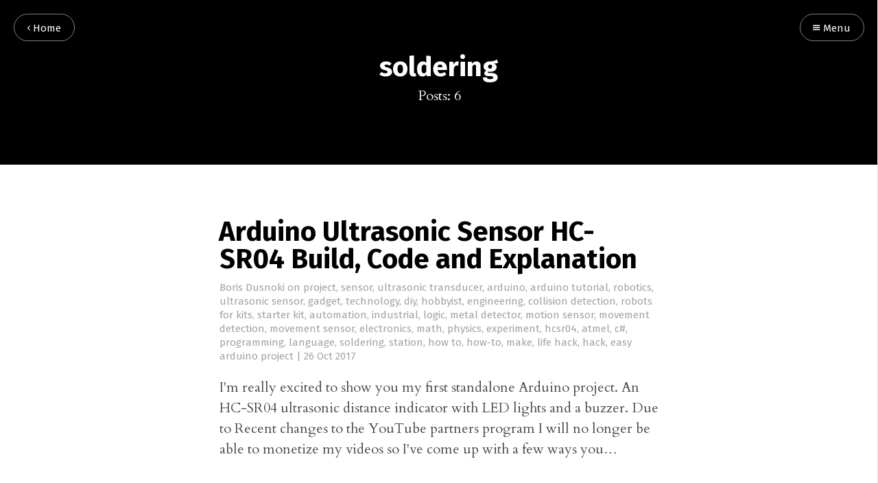

--- FILE ---
content_type: text/html; charset=utf-8
request_url: https://sudokin.com/tag/soldering/
body_size: 5189
content:
<!DOCTYPE html>
<html lang="en">
<head>
	<meta charset="utf-8" />
	<meta http-equiv="X-UA-Compatible" content="IE=edge,chrome=1" />

	<title>soldering - Boris Dusnoki</title>

	<meta name="HandheldFriendly" content="True" />
	<meta name="viewport" content="width=device-width, initial-scale=1.0" />

	<link rel="stylesheet" type="text/css" href="/assets/css/style.css?v=a284d2e009" />

	<link rel="shortcut icon" href="/favicon.ico" type="image/x-icon" />
    <link rel="canonical" href="http://sudokin.com/tag/soldering/" />
    <meta name="referrer" content="no-referrer-when-downgrade" />
    
    <meta property="og:site_name" content="Boris Dusnoki" />
    <meta property="og:type" content="website" />
    <meta property="og:title" content="soldering - Boris Dusnoki" />
    <meta property="og:url" content="http://sudokin.com/tag/soldering/" />
    <meta property="article:modified_time" content="2018-03-31T11:06:09.000Z" />
    <meta property="article:publisher" content="https://www.facebook.com/bdusnoki" />
    <meta name="twitter:card" content="summary" />
    <meta name="twitter:title" content="soldering - Boris Dusnoki" />
    <meta name="twitter:url" content="http://sudokin.com/tag/soldering/" />
    <meta name="twitter:site" content="@dusnoki" />
    
    <script type="application/ld+json">
{
    "@context": "https://schema.org",
    "@type": "Series",
    "publisher": {
        "@type": "Organization",
        "name": "Boris Dusnoki",
        "logo": {
            "@type": "ImageObject",
            "url": "http://sudokin.com/favicon.ico",
            "width": 60,
            "height": 60
        }
    },
    "url": "https://sudokin.com/tag/soldering/",
    "name": "soldering",
    "mainEntityOfPage": {
        "@type": "WebPage",
        "@id": "http://sudokin.com/"
    }
}
    </script>

    <script type="text/javascript" src="/public/ghost-sdk.min.js?v=a284d2e009"></script>
<script type="text/javascript">
ghost.init({
	clientId: "ghost-frontend",
	clientSecret: "29b37061a9f0"
});
</script>
    <meta name="generator" content="Ghost 1.21" />
    <link rel="alternate" type="application/rss+xml" title="Boris Dusnoki" href="https://sudokin.com/rss/" />
    <!-- Global site tag (gtag.js) - Google Analytics -->
<script async src="https://www.googletagmanager.com/gtag/js?id=UA-96344003-1"></script>
<script>
  window.dataLayer = window.dataLayer || [];
  function gtag(){dataLayer.push(arguments);}
  gtag('js', new Date());

  gtag('config', 'UA-96344003-1');
</script>

<script async src="//pagead2.googlesyndication.com/pagead/js/adsbygoogle.js"></script>
<script>
     (adsbygoogle = window.adsbygoogle || []).push({
          google_ad_client: "ca-pub-2662491625828774",
          enable_page_level_ads: true
     });
</script>
</head>

<body class="tag-template tag-soldering">

	<nav id="menu">
	<a class="close-button">Close</a>
	<div class="nav-wrapper">
		<p class="nav-label">Menu</p>
		<ul>
			<li class="nav-home" role="presentation"><a href="https://sudokin.com/">Home</a></li>
			<li class="nav-donate" role="presentation"><a href="https://sudokin.com/donate/">Donate</a></li>
			<li class="nav-twitter"><a href="https://twitter.com/dusnoki" title="@dusnoki"><i class="ic ic-twitter"></i> Twitter</a></li>
			<li class="nav-facebook"><a href="https://www.facebook.com/bdusnoki" title="bdusnoki"><i class="ic ic-facebook"></i> Facebook</a></li>
			<li class="nav-subscribe"><a href="https://sudokin.com/subscribe/"><i class="ic ic-mail"></i> Subscribe</a></li>
		</ul>
	</div>
</nav>


	<section id="wrapper">
		<a class="hidden-close"></a>
		
<header id="blog-header" class="has-cover">
	<div class="inner">
		<nav id="navigation">
			<span id="home-button" class="nav-button">
				<a class="home-button" href="https://sudokin.com" title="Home"><i class="ic ic-arrow-left"></i> Home</a>
			</span>
			<span id="menu-button" class="nav-button">
				<a class="menu-button"><i class="ic ic-menu"></i> Menu</a>
			</span>
		</nav>
		<h1 class="blog-name">soldering</h1>
		<span class="blog-description">
			Posts: 6
		</span>
		<div class="blog-cover cover" style="background-image: url('https://casper.ghost.org/v1.0.0/images/blog-cover.jpg');"></div>
	</div>
</header>

<div id="index" class="container">

	<main class="content" role="main">

		<div class="extra-pagination">
	<nav class="pagination" role="pagination">
	<div class="inner">
		<span class="pagination-info">Page 1 of 1</span>
		<div class="clear"></div>
	</div>
</nav>

</div>


<article class="post tag-project tag-sensor tag-ultrasonic-transducer tag-arduino tag-arduino-tutorial tag-robotics tag-ultrasonic-sensor tag-gadget tag-technology tag-diy tag-hobbyist tag-engineering tag-collision-detection tag-robots-for-kits tag-starter-kit tag-automation tag-industrial tag-logic tag-metal-detector tag-motion-sensor tag-movement-detection tag-movement-sensor tag-electronics tag-math tag-physics tag-experiment tag-hcsr04 tag-atmel tag-c tag-programming tag-language tag-soldering tag-station tag-how-to tag-how-to-2 tag-make tag-life-hack tag-hack tag-easy-arduino-project">
	<div class="inner">
		<header class="post-header">
			<h2 class="post-title"><a href="/arduino-ultrasonic-sensor-hc-sr04-build-code-and-explanation/">Arduino Ultrasonic Sensor HC-SR04 Build, Code and Explanation</a></h2>
			<span class="post-meta"><a href="/author/boris/">Boris Dusnoki</a> on <a href="/tag/project/">project</a>, <a href="/tag/sensor/">sensor</a>, <a href="/tag/ultrasonic-transducer/">ultrasonic transducer</a>, <a href="/tag/arduino/">arduino</a>, <a href="/tag/arduino-tutorial/">arduino tutorial</a>, <a href="/tag/robotics/">robotics</a>, <a href="/tag/ultrasonic-sensor/">ultrasonic sensor</a>, <a href="/tag/gadget/">gadget</a>, <a href="/tag/technology/">technology</a>, <a href="/tag/diy/">diy</a>, <a href="/tag/hobbyist/">hobbyist</a>, <a href="/tag/engineering/">engineering</a>, <a href="/tag/collision-detection/">collision detection</a>, <a href="/tag/robots-for-kits/">robots for kits</a>, <a href="/tag/starter-kit/">starter kit</a>, <a href="/tag/automation/">automation</a>, <a href="/tag/industrial/">industrial</a>, <a href="/tag/logic/">logic</a>, <a href="/tag/metal-detector/">metal detector</a>, <a href="/tag/motion-sensor/">motion sensor</a>, <a href="/tag/movement-detection/">movement detection</a>, <a href="/tag/movement-sensor/">movement sensor</a>, <a href="/tag/electronics/">electronics</a>, <a href="/tag/math/">math</a>, <a href="/tag/physics/">physics</a>, <a href="/tag/experiment/">experiment</a>, <a href="/tag/hcsr04/">hcsr04</a>, <a href="/tag/atmel/">atmel</a>, <a href="/tag/c/">c#</a>, <a href="/tag/programming/">programming</a>, <a href="/tag/language/">language</a>, <a href="/tag/soldering/">soldering</a>, <a href="/tag/station/">station</a>, <a href="/tag/how-to/">how to</a>, <a href="/tag/how-to-2/">how-to</a>, <a href="/tag/make/">make</a>, <a href="/tag/life-hack/">life hack</a>, <a href="/tag/hack/">hack</a>, <a href="/tag/easy-arduino-project/">easy arduino project</a> | <time datetime="2017-10-26">26 Oct 2017</time></span>
			<div class="clear"></div>
		</header>

		<section class="post-excerpt">
			<p>I'm really excited to show you my first standalone Arduino project. An HC-SR04 ultrasonic distance indicator with LED lights and a buzzer. Due to Recent changes to the YouTube partners program I will no longer be able to monetize my videos so I've come up with a few ways you&hellip;</p>
		</section>
	</div>
</article>


<article class="post tag-review tag-panel-meter tag-display tag-voltage tag-current tag-bench-power-supply tag-energy tag-capacity tag-tester tag-lcd tag-oled tag-external tag-lab-bench-power-supply tag-power-supply tag-lab-bench-psu tag-test tag-continunity tag-multimeter tag-soldering tag-guide tag-vam9020 tag-vam-9020 tag-banggood tag-sale tag-deal tag-coupon-code tag-ammeter tag-voltmeter tag-monitoring tag-4bit tag-led tag-dual-display tag-psu tag-lab tag-bench">
	<div class="inner">
		<header class="post-header">
			<h2 class="post-title"><a href="/vam-9020-digital-voltage-current-power-capacity-panel-meter-setup-wiring-and-calibration/">VAM-9020 | Digital Voltage, Current, Power, Capacity Panel Meter - Setup, Wiring and Calibration</a></h2>
			<span class="post-meta"><a href="/author/boris/">Boris Dusnoki</a> on <a href="/tag/review/">review</a>, <a href="/tag/panel-meter/">panel meter</a>, <a href="/tag/display/">display</a>, <a href="/tag/voltage/">voltage</a>, <a href="/tag/current/">current</a>, <a href="/tag/bench-power-supply/">bench power supply</a>, <a href="/tag/energy/">energy</a>, <a href="/tag/capacity/">capacity</a>, <a href="/tag/tester/">tester</a>, <a href="/tag/lcd/">lcd</a>, <a href="/tag/oled/">oled</a>, <a href="/tag/external/">external</a>, <a href="/tag/lab-bench-power-supply/">lab bench power supply</a>, <a href="/tag/power-supply/">power supply</a>, <a href="/tag/lab-bench-psu/">lab bench psu</a>, <a href="/tag/test/">test</a>, <a href="/tag/continunity/">continunity</a>, <a href="/tag/multimeter/">multimeter</a>, <a href="/tag/soldering/">soldering</a>, <a href="/tag/guide/">guide</a>, <a href="/tag/vam9020/">vam9020</a>, <a href="/tag/vam-9020/">vam-9020</a>, <a href="/tag/banggood/">banggood</a>, <a href="/tag/sale/">sale</a>, <a href="/tag/deal/">deal</a>, <a href="/tag/coupon-code/">coupon code</a>, <a href="/tag/ammeter/">ammeter</a>, <a href="/tag/voltmeter/">voltmeter</a>, <a href="/tag/monitoring/">monitoring</a>, <a href="/tag/4bit/">4bit</a>, <a href="/tag/led/">led</a>, <a href="/tag/dual-display/">dual display</a>, <a href="/tag/psu/">psu</a>, <a href="/tag/lab/">lab</a>, <a href="/tag/bench/">bench</a> | <time datetime="2017-09-03">03 Sep 2017</time></span>
			<div class="clear"></div>
		</header>

		<section class="post-excerpt">
			<p>Today we’ll be looking at a review for the VAM-9020 Dual Display Digital Panel Meter. A cheap but very comprehensive Voltage, Current, Power, Capacity Panel Meter from AliExpress -  http://y.sudokin.com/9020/ Due to Recent changes to the YouTube partners program I will no longer be able&hellip;</p>
		</section>
	</div>
</article>


<article class="post tag-diy tag-ambilight tag-adalight tag-babmilight tag-prismatic tag-rgb tag-led tag-ws2812b tag-breadboard tag-soldering tag-tutorial tag-setup-tag tag-cutting tag-strip tag-how-to-2 tag-guide tag-walkthrough tag-philips tag-4k tag-full-hd tag-1080 tag-easy-arduino-project tag-arduino tag-project tag-pixel tag-clone tag-do-it-yourself-hobby tag-do-it-yourself tag-raspberry-pi tag-ws2811 tag-ardulight tag-ws2813 featured">
	<div class="inner">
		<header class="post-header">
			<h2 class="post-title"><a href="/diy-arduino-ambilight-rgb-ws2812b-full-build-how-to/">DIY Arduino Ambilight RGB WS2812b Full Build &amp; How-To</a></h2>
			<span class="post-meta"><a href="/author/boris/">Boris Dusnoki</a> on <a href="/tag/diy/">diy</a>, <a href="/tag/ambilight/">ambilight</a>, <a href="/tag/adalight/">adalight</a>, <a href="/tag/babmilight/">babmilight</a>, <a href="/tag/prismatic/">prismatic</a>, <a href="/tag/rgb/">rgb</a>, <a href="/tag/led/">led</a>, <a href="/tag/ws2812b/">ws2812b</a>, <a href="/tag/breadboard/">breadboard</a>, <a href="/tag/soldering/">soldering</a>, <a href="/tag/tutorial/">tutorial</a>, <a href="/tag/setup-tag/">setup</a>, <a href="/tag/cutting/">cutting</a>, <a href="/tag/strip/">strip</a>, <a href="/tag/how-to-2/">how-to</a>, <a href="/tag/guide/">guide</a>, <a href="/tag/walkthrough/">walkthrough</a>, <a href="/tag/philips/">philips</a>, <a href="/tag/4k/">4k</a>, <a href="/tag/full-hd/">full hd</a>, <a href="/tag/1080/">1080</a>, <a href="/tag/easy-arduino-project/">easy arduino project</a>, <a href="/tag/arduino/">arduino</a>, <a href="/tag/project/">project</a>, <a href="/tag/pixel/">pixel</a>, <a href="/tag/clone/">clone</a>, <a href="/tag/do-it-yourself-hobby/">Do It Yourself (Hobby)</a>, <a href="/tag/do-it-yourself/">do it yourself</a>, <a href="/tag/raspberry-pi/">raspberry pi</a>, <a href="/tag/ws2811/">ws2811</a>, <a href="/tag/ardulight/">ardulight</a>, <a href="/tag/ws2813/">ws2813</a> | <time datetime="2017-08-13">13 Aug 2017</time></span>
			<div class="clear"></div>
		</header>

		<section class="post-excerpt">
			<p>I'm really excited to show you a step by step guide for building your own Ambilight system on the cheap for only 10 Euros.&hellip;</p>
		</section>
	</div>
</article>


<article class="post tag-bench-power-supply tag-lab-bench-power-supply tag-lab-bench-psu tag-psu tag-lab tag-diy tag-how-to-2 tag-tutorial tag-do-it-yourself-hobby tag-power-supply-unit tag-linear tag-adjustable tag-0-30v tag-3a tag-ac-dc tag-24vac tag-aliexpress tag-ebay tag-banggood tag-2sd1074 tag-tl081 tag-soldering tag-station tag-cpu-fan tag-ac-transformer tag-hiland tag-original">
	<div class="inner">
		<header class="post-header">
			<h2 class="post-title"><a href="/variable-lab-bench-power-supply-kit-0-30v-0-3a-build-soldering-and-testing-tutorial/">Variable Lab Bench Power Supply KIT 0-30V 0-3A build, soldering and testing tutorial</a></h2>
			<span class="post-meta"><a href="/author/boris/">Boris Dusnoki</a> on <a href="/tag/bench-power-supply/">bench power supply</a>, <a href="/tag/lab-bench-power-supply/">lab bench power supply</a>, <a href="/tag/lab-bench-psu/">lab bench psu</a>, <a href="/tag/psu/">psu</a>, <a href="/tag/lab/">lab</a>, <a href="/tag/diy/">diy</a>, <a href="/tag/how-to-2/">how-to</a>, <a href="/tag/tutorial/">tutorial</a>, <a href="/tag/do-it-yourself-hobby/">Do It Yourself (Hobby)</a>, <a href="/tag/power-supply-unit/">Power Supply Unit</a>, <a href="/tag/linear/">linear</a>, <a href="/tag/adjustable/">adjustable</a>, <a href="/tag/0-30v/">0-30v</a>, <a href="/tag/3a/">3A</a>, <a href="/tag/ac-dc/">AC-DC</a>, <a href="/tag/24vac/">24vAC</a>, <a href="/tag/aliexpress/">aliexpress</a>, <a href="/tag/ebay/">ebay</a>, <a href="/tag/banggood/">banggood</a>, <a href="/tag/2sd1074/">2sd1074</a>, <a href="/tag/tl081/">tl081</a>, <a href="/tag/soldering/">soldering</a>, <a href="/tag/station/">station</a>, <a href="/tag/cpu-fan/">cpu fan</a>, <a href="/tag/ac-transformer/">ac transformer</a>, <a href="/tag/hiland/">hiland</a>, <a href="/tag/original/">original</a> | <time datetime="2017-06-18">18 Jun 2017</time></span>
			<div class="clear"></div>
		</header>

		<section class="post-excerpt">
			<p>In today's video I will be building a Variable Lab Bench Power Supply KIT that I got from AliExpress. With a range of 0-30V and 0-3A it really satisfies all my hobbyist needs, plus it was a very fun kit to build.&hellip;</p>
		</section>
	</div>
</article>


<article class="post tag-crocodile tag-clips tag-alligator tag-aligator tag-wire tag-insulation tag-tutorial tag-walkthrough tag-electronics tag-solder tag-soldering tag-test tag-leads tag-multimeter tag-banana tag-plug tag-repair-jumper-wires tag-repair-clip-lead tag-engineer tag-technologist tag-technician tag-hobbyist tag-how-to tag-diy tag-lead">
	<div class="inner">
		<header class="post-header">
			<h2 class="post-title"><a href="/how-to-attach-crocodile-alligator-clips-to-a-wire-and-make-your-own-test-leads/">How to attach crocodile (alligator) clips to a wire and make your own test leads</a></h2>
			<span class="post-meta"><a href="/author/boris/">Boris Dusnoki</a> on <a href="/tag/crocodile/">crocodile</a>, <a href="/tag/clips/">clips</a>, <a href="/tag/alligator/">alligator</a>, <a href="/tag/aligator/">aligator</a>, <a href="/tag/wire/">wire</a>, <a href="/tag/insulation/">insulation</a>, <a href="/tag/tutorial/">tutorial</a>, <a href="/tag/walkthrough/">walkthrough</a>, <a href="/tag/electronics/">electronics</a>, <a href="/tag/solder/">solder</a>, <a href="/tag/soldering/">soldering</a>, <a href="/tag/test/">test</a>, <a href="/tag/leads/">leads</a>, <a href="/tag/multimeter/">multimeter</a>, <a href="/tag/banana/">banana</a>, <a href="/tag/plug/">plug</a>, <a href="/tag/repair-jumper-wires/">repair jumper wires</a>, <a href="/tag/repair-clip-lead/">repair clip lead</a>, <a href="/tag/engineer/">engineer</a>, <a href="/tag/technologist/">technologist</a>, <a href="/tag/technician/">technician</a>, <a href="/tag/hobbyist/">hobbyist</a>, <a href="/tag/how-to/">how to</a>, <a href="/tag/diy/">diy</a>, <a href="/tag/lead/">lead</a> | <time datetime="2017-05-31">31 May 2017</time></span>
			<div class="clear"></div>
		</header>

		<section class="post-excerpt">
			<p>I wanted to make a short video about how to make your own test leads using crocodile or alligator clips that I bought from Aliexpress&hellip;</p>
		</section>
	</div>
</article>


<article class="post tag-led tag-digital tag-kit tag-build tag-diy tag-clock tag-construction tag-assembly tag-solder tag-soldering tag-usb tag-5v tag-battery tag-crystal tag-alarm tag-chime tag-ebay tag-cheap tag-banggood tag-aliexpress tag-microcontroller tag-stc tag-ic tag-sensor tag-temperature tag-light tag-thermistor tag-rgb">
	<div class="inner">
		<header class="post-header">
			<h2 class="post-title"><a href="/diy-led-clock-kit-build-soldering-and-setting-guide/">DIY LED Clock Kit: build, soldering and setting guide</a></h2>
			<span class="post-meta"><a href="/author/boris/">Boris Dusnoki</a> on <a href="/tag/led/">led</a>, <a href="/tag/digital/">digital</a>, <a href="/tag/kit/">kit</a>, <a href="/tag/build/">build</a>, <a href="/tag/diy/">diy</a>, <a href="/tag/clock/">clock</a>, <a href="/tag/construction/">construction</a>, <a href="/tag/assembly/">assembly</a>, <a href="/tag/solder/">solder</a>, <a href="/tag/soldering/">soldering</a>, <a href="/tag/usb/">usb</a>, <a href="/tag/5v/">5v</a>, <a href="/tag/battery/">battery</a>, <a href="/tag/crystal/">crystal</a>, <a href="/tag/alarm/">alarm</a>, <a href="/tag/chime/">chime</a>, <a href="/tag/ebay/">ebay</a>, <a href="/tag/cheap/">cheap</a>, <a href="/tag/banggood/">banggood</a>, <a href="/tag/aliexpress/">aliexpress</a>, <a href="/tag/microcontroller/">microcontroller</a>, <a href="/tag/stc/">stc</a>, <a href="/tag/ic/">ic</a>, <a href="/tag/sensor/">sensor</a>, <a href="/tag/temperature/">temperature</a>, <a href="/tag/light/">light</a>, <a href="/tag/thermistor/">thermistor</a>, <a href="/tag/rgb/">rgb</a> | <time datetime="2017-05-19">19 May 2017</time></span>
			<div class="clear"></div>
		</header>

		<section class="post-excerpt">
			<p>This is the first kit I've built after getting involved into electronics a bit more as a hobby over the past couple of months. Not a very difficult kit to build. If you have the correct tools and a bit of practice in soldering you should be fine.&hellip;</p>
		</section>
	</div>
</article>


<nav class="pagination" role="pagination">
	<div class="inner">
		<span class="pagination-info">Page 1 of 1</span>
		<div class="clear"></div>
	</div>
</nav>


	</main>

</div>

		<div id="body-class" style="display: none;" class="tag-template tag-soldering"></div>

		<footer id="footer">
			<div class="inner">
				<section class="credits">
					<span class="credits-theme">Theme <a href="https://github.com/zutrinken/attila">Attila</a> by <a href="http://zutrinken.com" rel="nofollow">zutrinken</a></span>
					<span class="credits-software">Published with <a href="http://ghost.org">Ghost</a></span>
				</section>
			</div>
		</footer>
	</section>

	<script type="text/javascript" src="/assets/js/script.js?v=a284d2e009"></script>

	

</body>
</html>


--- FILE ---
content_type: text/html; charset=utf-8
request_url: https://www.google.com/recaptcha/api2/aframe
body_size: 266
content:
<!DOCTYPE HTML><html><head><meta http-equiv="content-type" content="text/html; charset=UTF-8"></head><body><script nonce="LdY2Tvc1XtyaApXaNrL8Aw">/** Anti-fraud and anti-abuse applications only. See google.com/recaptcha */ try{var clients={'sodar':'https://pagead2.googlesyndication.com/pagead/sodar?'};window.addEventListener("message",function(a){try{if(a.source===window.parent){var b=JSON.parse(a.data);var c=clients[b['id']];if(c){var d=document.createElement('img');d.src=c+b['params']+'&rc='+(localStorage.getItem("rc::a")?sessionStorage.getItem("rc::b"):"");window.document.body.appendChild(d);sessionStorage.setItem("rc::e",parseInt(sessionStorage.getItem("rc::e")||0)+1);localStorage.setItem("rc::h",'1769813195844');}}}catch(b){}});window.parent.postMessage("_grecaptcha_ready", "*");}catch(b){}</script></body></html>

--- FILE ---
content_type: application/javascript
request_url: https://sudokin.com/public/ghost-sdk.min.js?v=a284d2e009
body_size: 652
content:
!function(){"use strict";var n,e,t,i,o="//sudokin.com/ghost/api/v0.1/";t={api:function(){var t,i=Array.prototype.slice.call(arguments),r=o;return(t=i.pop())&&"object"!=typeof t&&(i.push(t),t={}),(t=t||{}).client_id=n,t.client_secret=e,i.length&&i.forEach(function(n){r+=n.replace(/^\/|\/$/g,"")+"/"}),r+function(n){var e,t=[];if(!n)return"";for(e in n)n.hasOwnProperty(e)&&(n[e]||!1===n[e])&&t.push(e+"="+encodeURIComponent(n[e]));return t.length?"?"+t.join("&"):""}(t)}},i=function(t){n=t.clientId?t.clientId:"",e=t.clientSecret?t.clientSecret:"",o=t.url?t.url:o.match(/{\{api-url}}/)?"":o},"undefined"!=typeof window&&(window.ghost=window.ghost||{},window.ghost.url=t,window.ghost.init=i),"undefined"!=typeof module&&(module.exports={url:t,init:i})}();